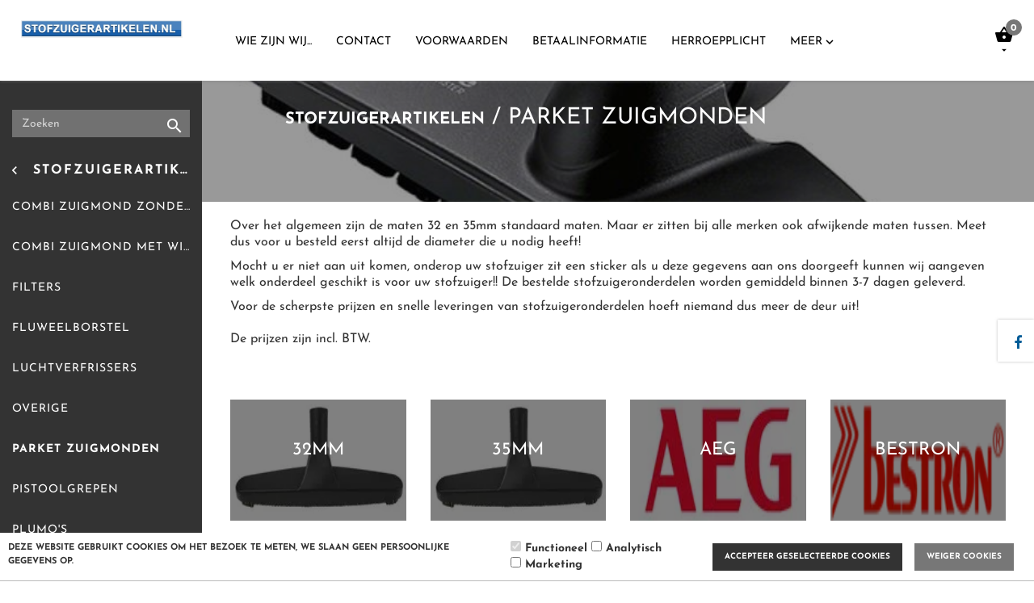

--- FILE ---
content_type: text/xml; charset="utf-8"
request_url: https://stofzuigerartikelen.nl/website/Includes/AjaxFunctions/WebsiteAjaxHandler.php?Show=ProductCategory
body_size: 112
content:
<?xml version="1.0" encoding="utf-8" ?><xjx><cmd n="js"><![CDATA[CSRF.SetToken("c0c7c2873b26637dd40fe6bc1d92144007dfc9fda3a36d4e8a7dfabba0d6d908")]]></cmd></xjx>